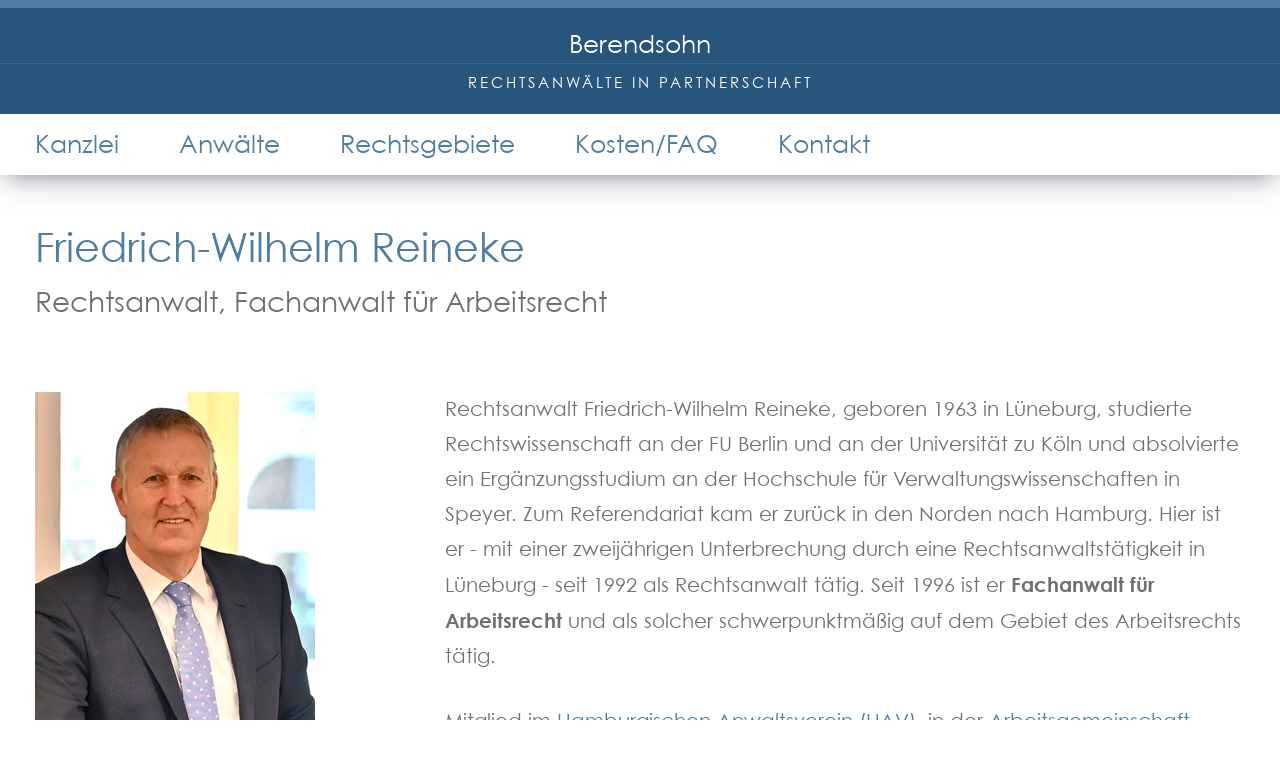

--- FILE ---
content_type: text/html; charset=UTF-8
request_url: https://www.bmrm.de/anwaelte/friedrich-w-reineke/
body_size: 4147
content:
<!DOCTYPE html>
<html lang="de">
<head> 
    <title>Berendsohn – Rechtsanwälte in Partnerschaft</title>
    <meta name="description" content="Wir beraten und vertreten Sie bei allen rechtlichen Problemen. Jetzt informieren und kurzfristig einen Termin mit unseren Fachanwälten vereinbaren!"><meta charset="UTF-8">
	<meta name="viewport" content="width=device-width, initial-scale=1.0">
    <meta name="csrf-param" content="_csrf">
<meta name="csrf-token" content="yJtxTiN6HgFiZDMLrlLHoBjuGL-vslz6kUrRoBQYpPj5qzQBWg96NgYUXWDvOrCVQJ926O3qFZ_OfrCQIyycpw==">
    <link rel="stylesheet" href="https://cdnjs.cloudflare.com/ajax/libs/font-awesome/5.15.4/css/all.min.css"/>    <script src="/js/jquery-3.6.0.min.js"></script>
    <script src="/js/app.min.js"></script>
    <link href="/css/app.min.css" rel="stylesheet">

    <link rel="apple-touch-icon" sizes="57x57" href="/apple-icon-57x57.png">
    <link rel="apple-touch-icon" sizes="114x114" href="/apple-icon-114x114.png">
    <link rel="apple-touch-icon" sizes="72x72" href="/apple-icon-72x72.png">
    <link rel="apple-touch-icon" sizes="144x144" href="/apple-icon-144x144.png">
    <link rel="apple-touch-icon" sizes="60x60" href="/apple-icon-60x60.png">
    <link rel="apple-touch-icon" sizes="120x120" href="/apple-icon-120x120.png">
    <link rel="apple-touch-icon" sizes="76x76" href="/apple-icon-76x76.png">
    <link rel="apple-touch-icon" sizes="152x152" href="/apple-icon-152x152.png">
    <link rel="apple-touch-icon" sizes="180x180" href="/apple-icon-180x180.png">

    <link rel="android-touch-icon" sizes="192x192" href="/android-icon-192x192.png">
    <link rel="android-touch-icon" sizes="144x144" href="/android-icon-144x144.png">
    <link rel="android-touch-icon" sizes="96x96" href="/android-icon-96x96.png">
    <link rel="android-touch-icon" sizes="72x72" href="/android-icon-72x72.png">
    <link rel="android-touch-icon" sizes="48x48" href="/android-icon-48x48.png">
    <link rel="android-touch-icon" sizes="36x36" href="/android-icon-36x36.png">
    
    <link rel="icon" type="image/png" href="/favicon-96x96.png" sizes="96x96">
    <link rel="icon" type="image/png" href="/favicon-16x16.png" sizes="16x16">
    <link rel="icon" type="image/png" href="/favicon-32x32.png" sizes="32x32"><link href="/css/site.css" rel="stylesheet">
<script>app = {
                urls: {
                    base: "/"
                },
                lang: "de"
            };
        </script></head><body class="attorney" data-object="lawyer" data-id="11">
<div id="header">
  <div class="nametag">
    <div class="name"><a href="/">Berendsohn</a></div>
    <div class="desc"><a href="/">Rechtsanwälte in Partnerschaft</a></div>
  </div>
  <div class="menu-desktop">
    <nav class="content-spacer">
        <div class="menu-desktop"><div class="menu-item"><a class="menu-item-link" href="/kanzlei/" >Kanzlei</a></div><div class="menu-item"><a class="menu-item-link" href="/anwaelte/" >Anwälte</a><div class="menu-desktop-sub"><a href="/anwaelte/wolfgang-berendsohn/"  class="menu-item-sub-link">Wolfgang Berendsohn</a><a href="/anwaelte/ernst-mayer/"  class="menu-item-sub-link">Ernst Mayer</a><a href="/anwaelte/friedrich-w-reineke/"  class="menu-item-sub-link">Friedrich-W. Reineke</a><a href="/anwaelte/marc-wenzel/"  class="menu-item-sub-link">Marc Wenzel</a></div></div><div class="menu-item"><a class="menu-item-link" href="/rechtsgebiete/" >Rechtsgebiete</a><div class="menu-desktop-sub"><a href="/rechtsgebiete/arbeitsrecht/"  class="menu-item-sub-link">Arbeitsrecht</a><a href="/rechtsgebiete/erbrecht/"  class="menu-item-sub-link">Erbrecht</a><a href="/rechtsgebiete/familienrecht/"  class="menu-item-sub-link">Familienrecht</a><a href="/rechtsgebiete/inkassorecht/"  class="menu-item-sub-link">Inkassorecht</a><a href="/rechtsgebiete/staatsangehoerigkeitsrecht/"  class="menu-item-sub-link">Staatsangehörigkeitsrecht</a></div></div><div class="menu-item"><a class="menu-item-link" href="/kosten_faq/" >Kosten/FAQ</a><div class="menu-desktop-sub"><a href="/kosten_faq/kosten/"  class="menu-item-sub-link">Kosten</a><a href="/kosten_faq/faq/"  class="menu-item-sub-link">FAQ</a></div></div><div class="menu-item"><a class="menu-item-link" href="/kontakt/" >Kontakt</a></div></div>    
    </nav>
  </div>
</div>
<div class="burger">
  <div class="icon">
      <div></div>
    </div>
</div><div class="menu-mobile">
    <nav class="content-spacer">
        <div class="menu-mobile"><div class="menu-item"><a class="menu-item-link" href="/kanzlei/" >Kanzlei</a></div><div class="menu-item"><a class="menu-item-link" href="/anwaelte/" >Anwälte</a><div class="menu-mobile-sub"><a href="/anwaelte/wolfgang-berendsohn/"  class="menu-item-sub-link">Wolfgang Berendsohn</a><a href="/anwaelte/ernst-mayer/"  class="menu-item-sub-link">Ernst Mayer</a><a href="/anwaelte/friedrich-w-reineke/"  class="menu-item-sub-link">Friedrich-W. Reineke</a><a href="/anwaelte/marc-wenzel/"  class="menu-item-sub-link">Marc Wenzel</a></div></div><div class="menu-item"><a class="menu-item-link" href="/rechtsgebiete/" >Rechtsgebiete</a><div class="menu-mobile-sub"><a href="/rechtsgebiete/arbeitsrecht/"  class="menu-item-sub-link">Arbeitsrecht</a><a href="/rechtsgebiete/erbrecht/"  class="menu-item-sub-link">Erbrecht</a><a href="/rechtsgebiete/familienrecht/"  class="menu-item-sub-link">Familienrecht</a><a href="/rechtsgebiete/inkassorecht/"  class="menu-item-sub-link">Inkassorecht</a><a href="/rechtsgebiete/staatsangehoerigkeitsrecht/"  class="menu-item-sub-link">Staatsangehörigkeitsrecht</a></div></div><div class="menu-item"><a class="menu-item-link" href="/kosten_faq/" >Kosten/FAQ</a><div class="menu-mobile-sub"><a href="/kosten_faq/kosten/"  class="menu-item-sub-link">Kosten</a><a href="/kosten_faq/faq/"  class="menu-item-sub-link">FAQ</a></div></div><div class="menu-item"><a class="menu-item-link" href="/kontakt/" >Kontakt</a></div><div class="links-intern"><a href="/fachanwalt-familienrecht-hamburg-altona/" >Fachanwalt Familienrecht Hamburg Altona</a><a href="/impressum/" >Impressum</a><a href="/datenschutz/" >Datenschutz</a><a href="/neuer-partner-gesucht/" >neuer Partner gesucht</a><a href="/">Home</a></div></div>
    </nav>
</div>
<div class="content"><div class="content-spacer"><div class="content-block merge-below">
    <h1>Friedrich-Wilhelm Reineke</h1>
    <div class="subheadline">Rechtsanwalt, Fachanwalt für Arbeitsrecht</div>

    <div class="attorney-profile">
        <div class="left"><img class="profile-img" src="/f/c7147bda66.jpg" /><div class="contact-ribbon">
                    <svg viewBox="0 0 36.12 36.12">
                        <path d="M34.12,25.09c-2.43,0-4.85-0.38-7.17-1.14c-0.72-0.23-1.51-0.04-2.05,0.48
                            l-4.41,4.41c-5.7-2.9-10.33-7.53-13.23-13.23l4.41-4.43c0.54-0.52,0.74-1.3,0.5-2.01c-0.76-2.31-1.15-4.73-1.14-7.16
                            c0-1.11-0.9-2-2.01-2.01H2.01C0.9,0,0,0.9,0,2.01c0,18.84,15.27,34.12,34.11,34.12c0,0,0,0,0.01,0c1.11,0,2-0.9,2.01-2.01v-7.02
                            C36.12,25.99,35.23,25.09,34.12,25.09z M32.11,18.06h4.01C36.12,8.09,28.04,0,18.06,0v4.01c7.75-0.01,14.04,6.27,14.05,14.03
                            C32.11,18.05,32.11,18.05,32.11,18.06L32.11,18.06z M24.08,18.06h4.02c0-5.54-4.5-10.03-10.04-10.03v4.01c3.32,0,6.02,2.68,6.02,6
                            C24.08,18.05,24.08,18.06,24.08,18.06L24.08,18.06z"/>
                    </svg>
                <div class="data">
                    <div class="contact-type">Zentrale</div>
                    <a href="tel:+49.40.3984740">040 39 84 74-0</a><div class="contact-type">Sekr. Reineke</div>
                        <a href="#">040 / 39 84 74 - 54</a></div>
            </div><div class="contact-ribbon">
                <svg viewBox="10 10 20 20">
                        <g>
                            <path d="M28.636 27.968H11.363c-.658 0-1.355-.483-1.355-1.377V12.398c0-.667.475-1.377 1.355-1.377h17.273c.657 0 1.354.483 1.354 1.377v14.195c0 .667-.474 1.376-1.354 1.376zm0-1.403c.022 0 .03-.002.03-.002l-.05-12.88-8.62 9.09-8.63-9.018.02 12.836 17.25-.025zm-.718-14.167l-15.904.025 7.977 8.334 7.928-8.36z" />
                        </g>
                </svg>
                <div class="data">
                    <a href="mailto:reineke@bmrm.de">reineke@bmrm.de</a>
                </div>
            </div></div>
        <div class="right"><p>Rechtsanwalt Friedrich-Wilhelm Reineke, geboren 1963 in L&uuml;neburg, studierte Rechtswissenschaft an der FU Berlin und an der Universit&auml;t zu K&ouml;ln und absolvierte ein Erg&auml;nzungsstudium an der Hochschule f&uuml;r Verwaltungswissenschaften in Speyer. Zum Referendariat kam er zur&uuml;ck in den Norden nach Hamburg. Hier ist er - mit einer zweij&auml;hrigen Unterbrechung durch eine Rechtsanwaltst&auml;tigkeit in L&uuml;neburg - seit 1992 als Rechtsanwalt t&auml;tig. Seit 1996 ist er <strong>Fachanwalt f&uuml;r Arbeitsrecht </strong>und als solcher schwerpunktm&auml;&szlig;ig auf dem Gebiet des Arbeitsrechts t&auml;tig.
<p>Mitglied im <a title="HAV" href="https://www.hav.de/de/" target="_blank" rel="noopener">Hamburgischen Anwaltsverein (HAV</a>), in der <a title="Arbeitsgemeinschaft Arbeitsrecht DAV" href="https://ag-arbeitsrecht.de/de/" target="_blank" rel="noopener">Arbeitsgemeinschaft Arbeitsrecht des DAV</a>; im <a title="HfA" href="http://www.hva-ev.de/" target="_blank" rel="noopener">Hamburger Verein f&uuml;r Arbeitsrecht</a>, im <a title="Arbeitsgerichtsverband" href="https://www.arbeitsgerichtsverband.de/" target="_blank" rel="noopener">Deutschen Arbeitsgerichtsverband e.V.</a> und im <a title="DASV" href="https://www.mittelstands-anwaelte.de/" target="_blank" rel="noopener">DASV &ndash; Die Deutsche Anwalts- und Steuerberatervereinigung f&uuml;r die mittelst&auml;ndische Wirtschaft e.V.</a></p></p>
            <h2>Fachbereich</h2>
            <div title="legal-fields-list" class="legal-fields-list"><a href="/rechtsgebiete/arbeitsrecht/" class="legal-field"><img class="legal-field-img" src="/f/c954f3c866.svg" /><div class="name">Arbeitsrecht</div>
    <div class="link button">mehr erfahren</div>
</a></div>
            <p>Weitere Informationen zu Rechtsanwalt Reineke finden Sie unter<br /><a href="http://www.reineke-ra.de">www.reineke-ra.de</a>.</p>
        </div>
    </div>
</div></div></div>    <div title="footer" id="footer">
  <div class="content-spacer">
    <div class="footer-container">
      <div class="left">
        <strong>Berendsohn Rechtsanwälte in Partnerschaft</strong>
        Friedensallee 23<br />
        22765 Hamburg<br />
        Tel.: <a href="tel:+49403984740" style="text-decoration:none;color:#ffffff;">040 39 84 74-0</a><span class="fax"><span class="separator">| </span>Fax: <a href="fax:+494039847421" style="text-decoration:none;color:#ffffff;">040 39 84 74-21</a></span><br />
        E-Mail: <a href="mailto:info@bmrm.de" style="text-decoration:none;color:#ffffff;">info@bmrm.de</a>
      </div>
      <div class="right"><div class="links-intern"><a href="/fachanwalt-familienrecht-hamburg-altona/" >Fachanwalt Familienrecht Hamburg Altona</a><a href="/impressum/" >Impressum</a><a href="/datenschutz/" >Datenschutz</a><a href="/neuer-partner-gesucht/" >neuer Partner gesucht</a><a href="/">Home</a></div><div class="links-extern">
		<!--
          <a title="Facebook" href="#"><svg viewBox="0 0 500 500">
            <path d="M398.006 28h-296.01C61.144 28 28 61.136 28 102.009v295.983C28 438.857 61.116 472 101.996 472H250V277.75h-55.5v-55.5H250v-41.625c0-38.292 31.084-69.375 69.376-69.375h69.374v55.5h-69.374c-7.655 0-13.874 6.219-13.874 13.875v41.625h76.311l-13.874 55.5h-62.437V472h92.504C438.858 472 472 438.857 472 397.992V102.009C472 61.136 438.884 28 398.006 28z"/>
          </svg></a>
          <a title="Twitter" href="#"><svg viewBox="0 0 500 500">
            <path d="M485 104.217c-17.289 7.664-35.885 12.852-55.371 15.181 19.891-11.94 35.176-30.842 42.395-53.339-18.666 11.044-39.292 19.09-61.269 23.395-17.552-18.728-42.615-30.418-70.322-30.418-53.282 0-96.441 43.179-96.441 96.421 0 7.566.855 14.924 2.505 21.976-80.137-4.042-151.203-42.45-198.756-100.755-8.304 14.242-13.074 30.779-13.074 48.464 0 33.457 17.039 62.964 42.922 80.267-15.808-.494-30.676-4.847-43.687-12.046v1.211c0 46.705 33.221 85.691 77.325 94.536a96.558 96.558 0 0 1-25.403 3.381 94.9 94.9 0 0 1-18.123-1.726c12.26 38.291 47.88 66.179 90.079 66.971-33.02 25.855-74.613 41.269-119.782 41.269A196.1 196.1 0 0 1 15 397.654c42.65 27.344 93.34 43.311 147.799 43.311 177.355 0 274.369-146.93 274.369-274.353 0-4.193-.097-8.353-.307-12.491 18.847-13.575 35.219-30.55 48.139-49.89v-.014z"/>
          </svg></a>
		  -->
        </div>
      </div>
    </div>
    <div class="copyright">
      © 2026 Berendsohn Rechtsanwälte in Partnerschaft
    </div>
  </div>
</div><script src="/assets/9334f00/yii.js"></script><style>
li{
    line-height:24px;
    font-size:20px;
    color: #707070;
}
</style></body>
</html>

--- FILE ---
content_type: text/html; charset=UTF-8
request_url: https://www.bmrm.de/css/site.css
body_size: 5947
content:
<!DOCTYPE html>
<html lang="de">
<head> 
    <title>Fachanwälte Familienrecht &amp; Arbeitsrecht in Hamburg Altona</title>
    <meta name="description" content="Wir beraten und vertreten Sie bei allen rechtlichen Problemen im Arbeits- und Familienrecht. Jetzt informieren und kurzfristig einen Termin mit unseren Fachanwälten vereinbaren!"><meta charset="UTF-8">
	<meta name="viewport" content="width=device-width, initial-scale=1.0">
    <meta name="csrf-param" content="_csrf">
<meta name="csrf-token" content="oCyNW1DF4SRFjdptKjId-IsmbH7HAhDmt57cZNFEJTiRHMgUKbCFEyH9tAZrWmrN01cCKYVaWYPoqr1U5nAdZw==">
    <link rel="stylesheet" href="https://cdnjs.cloudflare.com/ajax/libs/font-awesome/5.15.4/css/all.min.css"/>    <script src="/js/jquery-3.6.0.min.js"></script>
    <script src="/js/app.min.js"></script>
    <link href="/css/app.min.css" rel="stylesheet">

    <link rel="apple-touch-icon" sizes="57x57" href="/apple-icon-57x57.png">
    <link rel="apple-touch-icon" sizes="114x114" href="/apple-icon-114x114.png">
    <link rel="apple-touch-icon" sizes="72x72" href="/apple-icon-72x72.png">
    <link rel="apple-touch-icon" sizes="144x144" href="/apple-icon-144x144.png">
    <link rel="apple-touch-icon" sizes="60x60" href="/apple-icon-60x60.png">
    <link rel="apple-touch-icon" sizes="120x120" href="/apple-icon-120x120.png">
    <link rel="apple-touch-icon" sizes="76x76" href="/apple-icon-76x76.png">
    <link rel="apple-touch-icon" sizes="152x152" href="/apple-icon-152x152.png">
    <link rel="apple-touch-icon" sizes="180x180" href="/apple-icon-180x180.png">

    <link rel="android-touch-icon" sizes="192x192" href="/android-icon-192x192.png">
    <link rel="android-touch-icon" sizes="144x144" href="/android-icon-144x144.png">
    <link rel="android-touch-icon" sizes="96x96" href="/android-icon-96x96.png">
    <link rel="android-touch-icon" sizes="72x72" href="/android-icon-72x72.png">
    <link rel="android-touch-icon" sizes="48x48" href="/android-icon-48x48.png">
    <link rel="android-touch-icon" sizes="36x36" href="/android-icon-36x36.png">
    
    <link rel="icon" type="image/png" href="/favicon-96x96.png" sizes="96x96">
    <link rel="icon" type="image/png" href="/favicon-16x16.png" sizes="16x16">
    <link rel="icon" type="image/png" href="/favicon-32x32.png" sizes="32x32"><link href="/css/site.css" rel="stylesheet">
<script>app = {
                urls: {
                    base: "/"
                },
                lang: "de"
            };
        </script></head><body class="landing" data-object="home" data-id="1">
<div id="header">
  <div class="nametag">
    <div class="name"><a href="/">Berendsohn</a></div>
    <div class="desc"><a href="/">Rechtsanwälte in Partnerschaft</a></div>
  </div>
  <div class="menu-desktop">
    <nav class="content-spacer">
        <div class="menu-desktop"><div class="menu-item"><a class="menu-item-link" href="/kanzlei/" >Kanzlei</a></div><div class="menu-item"><a class="menu-item-link" href="/anwaelte/" >Anwälte</a><div class="menu-desktop-sub"><a href="/anwaelte/wolfgang-berendsohn/"  class="menu-item-sub-link">Wolfgang Berendsohn</a><a href="/anwaelte/ernst-mayer/"  class="menu-item-sub-link">Ernst Mayer</a><a href="/anwaelte/friedrich-w-reineke/"  class="menu-item-sub-link">Friedrich-W. Reineke</a><a href="/anwaelte/marc-wenzel/"  class="menu-item-sub-link">Marc Wenzel</a></div></div><div class="menu-item"><a class="menu-item-link" href="/rechtsgebiete/" >Rechtsgebiete</a><div class="menu-desktop-sub"><a href="/rechtsgebiete/arbeitsrecht/"  class="menu-item-sub-link">Arbeitsrecht</a><a href="/rechtsgebiete/erbrecht/"  class="menu-item-sub-link">Erbrecht</a><a href="/rechtsgebiete/familienrecht/"  class="menu-item-sub-link">Familienrecht</a><a href="/rechtsgebiete/inkassorecht/"  class="menu-item-sub-link">Inkassorecht</a><a href="/rechtsgebiete/staatsangehoerigkeitsrecht/"  class="menu-item-sub-link">Staatsangehörigkeitsrecht</a></div></div><div class="menu-item"><a class="menu-item-link" href="/kosten_faq/" >Kosten/FAQ</a><div class="menu-desktop-sub"><a href="/kosten_faq/kosten/"  class="menu-item-sub-link">Kosten</a><a href="/kosten_faq/faq/"  class="menu-item-sub-link">FAQ</a></div></div><div class="menu-item"><a class="menu-item-link" href="/kontakt/" >Kontakt</a></div></div>    
    </nav>
  </div>
</div>
<div class="burger">
  <div class="icon">
      <div></div>
    </div>
</div><div class="menu-mobile">
    <nav class="content-spacer">
        <div class="menu-mobile"><div class="menu-item"><a class="menu-item-link" href="/kanzlei/" >Kanzlei</a></div><div class="menu-item"><a class="menu-item-link" href="/anwaelte/" >Anwälte</a><div class="menu-mobile-sub"><a href="/anwaelte/wolfgang-berendsohn/"  class="menu-item-sub-link">Wolfgang Berendsohn</a><a href="/anwaelte/ernst-mayer/"  class="menu-item-sub-link">Ernst Mayer</a><a href="/anwaelte/friedrich-w-reineke/"  class="menu-item-sub-link">Friedrich-W. Reineke</a><a href="/anwaelte/marc-wenzel/"  class="menu-item-sub-link">Marc Wenzel</a></div></div><div class="menu-item"><a class="menu-item-link" href="/rechtsgebiete/" >Rechtsgebiete</a><div class="menu-mobile-sub"><a href="/rechtsgebiete/arbeitsrecht/"  class="menu-item-sub-link">Arbeitsrecht</a><a href="/rechtsgebiete/erbrecht/"  class="menu-item-sub-link">Erbrecht</a><a href="/rechtsgebiete/familienrecht/"  class="menu-item-sub-link">Familienrecht</a><a href="/rechtsgebiete/inkassorecht/"  class="menu-item-sub-link">Inkassorecht</a><a href="/rechtsgebiete/staatsangehoerigkeitsrecht/"  class="menu-item-sub-link">Staatsangehörigkeitsrecht</a></div></div><div class="menu-item"><a class="menu-item-link" href="/kosten_faq/" >Kosten/FAQ</a><div class="menu-mobile-sub"><a href="/kosten_faq/kosten/"  class="menu-item-sub-link">Kosten</a><a href="/kosten_faq/faq/"  class="menu-item-sub-link">FAQ</a></div></div><div class="menu-item"><a class="menu-item-link" href="/kontakt/" >Kontakt</a></div><div class="links-intern"><a href="/fachanwalt-familienrecht-hamburg-altona/" >Fachanwalt Familienrecht Hamburg Altona</a><a href="/impressum/" >Impressum</a><a href="/datenschutz/" >Datenschutz</a><a href="/neuer-partner-gesucht/" >neuer Partner gesucht</a><a href="/">Home</a></div></div>
    </nav>
</div>
<div title="top-image" class="top-image" style="background-image: url('/f/e8409bf274.jpg');"></div><div class="content"><div class="content-spacer"><div class="content-block">
    <div class="welcome">
        <div class="left">
            <h1>Wir übernehmen gerne </h1>
            <div class="subheadline">Ihre (fach-)anwaltliche Beratung/Vertretung in allen Themen des täglichen Lebens, insbesondere im Arbeits- und Familienrecht.</div><img class="welcome-image" src="/f/b26a45f7b4.jpg" /></div>
        <div class="right">
            <p>Unsere Partnergesellschaft besteht - nach dem altersbedingten Ausscheiden von Herrn Mayer zum 31.12.2025 - aktuell aus drei Rechtsanwälten, mit zwei Fachanwaltschaften für Arbeitsrecht und einer Fachanwaltschaft für Familienrecht.</p>
            <div class="more-info"><p>Wir beraten und vertreten in “unserem“ Stadtteil (Altona / Ottensen), in Hamburg und Umgebung Verbraucher, Arbeitnehmer und Arbeitgeber sowie auch Unternehmen bundesweit. <br />
<br />
Privatmandanten betreuen wir vor allem in den rechtlichen Grundthemen Familie/Erbe und Arbeitsrecht.<br />
<br />
Zu unseren Mandanten zählen Handwerksbetriebe und mittelständische Unternehmen, die wir in allen arbeitsrechtlichen Fragen außergerichtlich und gerichtlich vertreten. <br />
<br />
Alle Partner der Gesellschaft sind bei der Hanseatischen Rechtsanwaltskammer zugelassen. Sollten Sie Fragen haben, zögern Sie nicht, Kontakt zu uns aufzunehmen. <br />
</p></div>
            <div class="expander">
                <span class="read-more">mehr lesen &hellip;</span>
                <svg viewBox="0 0 29.26 24.76">
                    <path d="M0.33,9.33c0.44-0.44,1.15-0.44,1.59,0c0,0,0,0,0,0l12.71,12.7l12.7-12.71
                             c0.44-0.44,1.15-0.44,1.6,0c0.44,0.44,0.44,1.15,0,1.6l-13.5,13.5c-0.44,0.44-1.15,0.44-1.59,0c0,0,0,0,0,0L0.33,10.93
                             C-0.11,10.49-0.11,9.77,0.33,9.33C0.33,9.33,0.33,9.33,0.33,9.33L0.33,9.33z"/>
                    <path d="M0.33,0.33c0.44-0.44,1.15-0.44,1.59,0c0,0,0,0,0,0l12.71,12.71l12.7-12.71
                             c0.44-0.44,1.15-0.44,1.6,0c0.44,0.44,0.44,1.15,0,1.6l-13.5,13.5c-0.44,0.44-1.15,0.44-1.59,0c0,0,0,0,0,0L0.33,1.93
                             C-0.11,1.49-0.11,0.77,0.33,0.33C0.33,0.33,0.33,0.33,0.33,0.33L0.33,0.33z"/>
                </svg>
            </div>
        </div>
    </div>
</div><div title="attorney-list" class="content-block">
    <h1>Unsere Anwälte</h1>
    <div title="attorney-list" class="attorney-list"><a href="/anwaelte/wolfgang-berendsohn/" class="attorney"><img class="attorney-img" src="/f/cfba58d3a2.jpg" /><div class="name">Wolfgang Berendsohn</div>
    <div class="role">Rechtsanwalt</div>
    <div class="link button">Zum Anwalt</div>
</a><a href="/anwaelte/ernst-mayer/" class="attorney"><img class="attorney-img" src="/f/a2b729faf6.jpg" /><div class="name">Ernst Mayer</div>
    <div class="role">Rechtsanwalt, Fachanwalt für Familienrecht (bis 31.12.2025)</div>
    <div class="link button">Zum Anwalt</div>
</a><a href="/anwaelte/friedrich-w-reineke/" class="attorney"><img class="attorney-img" src="/f/c7147bda66.jpg" /><div class="name">Friedrich-Wilhelm Reineke</div>
    <div class="role">Rechtsanwalt, Fachanwalt für Arbeitsrecht</div>
    <div class="link button">Zum Anwalt</div>
</a><a href="/anwaelte/marc-wenzel/" class="attorney"><img class="attorney-img" src="/f/7d2d78e450.jpg" /><div class="name">Marc Wenzel</div>
    <div class="role">Rechtsanwalt, Fachanwalt für Arbeitsrecht, Fachanwalt für Familienrecht</div>
    <div class="link button">Zum Anwalt</div>
</a></div>
</div>
<div title="legal-fields-list" class="content-block">
    <h1>Unsere Rechtsgebiete</h1>
    <div class="legal-scraper" style="background-image: url('/images/legal-fields.jpg'); ?>"></div>
    <div title="legal-fields-list" class="legal-fields-list"><a href="/rechtsgebiete/arbeitsrecht/" class="legal-field"><img class="legal-field-img" src="/f/c954f3c866.svg" /><div class="name">Arbeitsrecht</div>
    <div class="link button">mehr erfahren</div>
</a><a href="/rechtsgebiete/erbrecht/" class="legal-field"><img class="legal-field-img" src="/f/17f886bad1.svg" /><div class="name">Erbrecht</div>
    <div class="link button">mehr erfahren</div>
</a><a href="/rechtsgebiete/familienrecht/" class="legal-field"><img class="legal-field-img" src="/f/bd396f80f1.svg" /><div class="name">Familienrecht</div>
    <div class="link button">mehr erfahren</div>
</a><a href="/rechtsgebiete/inkassorecht/" class="legal-field"><img class="legal-field-img" src="/f/bb2460315b.svg" /><div class="name">Inkassorecht</div>
    <div class="link button">mehr erfahren</div>
</a><a href="/rechtsgebiete/staatsangehoerigkeitsrecht/" class="legal-field"><img class="legal-field-img" src="/f/0e190e7e84.svg" /><div class="name">Staatsangehö&shy;rigkeitsrecht</div>
    <div class="link button">mehr erfahren</div>
</a></div>
</div>
<div class="content-block">
    <h1>Werden Sie Partner/in in unserer Hamburger Kanzlei!</h1>
    <div class="button-ribbon"><a href="https://bmrm.de/neuer-partner-gesucht/" class="button">Mehr erfahren!</a></div>
</div>
<div class="content-block">
    <h1>Aktuelles</h1>
    <div title="news-overview" class="news-overview"><div class="news">
    <div class="title">Neue Düsseldorfer Tabelle 2026</div>
    <div class="preview">Zum 1. Januar 2026 wird die&nbsp;D&uuml;sseldorfer Tabelle&nbsp;aktualisiert. Sie ist ein allgemein anerkanntes Hilfsmittel f&uuml;r die Ermittlung de …</div>
    <div class="button-ribbon">
        <a href="/aktuelles/15" class="button">mehr lesen</a>
    </div>
</div><div class="news">
    <div class="title">BAG: Anspruch auf Entgeltdifferenz wegen Geschlechterdiskriminierung - Paarvergleich</div>
    <div class="preview">



Laut Pressemitteilung vom 23.10.2025 (Nr.&nbsp;38/25) hat das BAG mit Urteil vom selben Tag (Az.: 8 AZR 300/24) entschieden, dass es bei einem …</div>
    <div class="button-ribbon">
        <a href="/aktuelles/52" class="button">mehr lesen</a>
    </div>
</div><div class="news">
    <div class="title">OLG Hamburg: Vertretung des Kindes beim streitigen Wechselmodell</div>
    <div class="preview">Ist der Kindesunterhalt tituliert und &auml;ndern sich danach die Betreuungsverh&auml;ltnisse, so dass streitig ist, ob der bisher allein barunterhalt …</div>
    <div class="button-ribbon">
        <a href="/aktuelles/45" class="button">mehr lesen</a>
    </div>
</div><div class="news">
    <div class="title">OLG Braunschweig: Neues zum Kindergeld</div>
    <div class="preview">Anspruch des vollj&auml;hrigen Kindes auf Kindergeld bei fehlender Bed&uuml;rftigkeitDem vollj&auml;hrigen Kind steht kein unterhaltsrechtlicher Anspr …</div>
    <div class="button-ribbon">
        <a href="/aktuelles/41" class="button">mehr lesen</a>
    </div>
</div><div class="news">
    <div class="title">Auch an der neuen Kanzleianschrift in der Friedensallee 23 gibt es Parkplätze für Sie</div>
    <div class="preview">Wir k&ouml;nnen Ihnen bei Bedarf f&uuml;r Ihren Besuch direkt bei unserem B&uuml;ro einen Parkplatz zur Verf&uuml;gung stellen. Bitte weisen Sie darau …</div>
    <div class="button-ribbon">
        <a href="/aktuelles/4" class="button">mehr lesen</a>
    </div>
</div><div class="news">
    <div class="title">OLG Frankfurt a. M.: Neues zum Ehegattenunterhalt</div>
    <div class="preview">Bei der Berechnung von Ehegattenunterhalt ist der Naturalunterhalt, den ein betreuender Elternteil aus eigenen Eink&uuml;nften f&uuml;r die gemeinsame …</div>
    <div class="button-ribbon">
        <a href="/aktuelles/37" class="button">mehr lesen</a>
    </div>
</div><div class="news">
    <div class="title">OLG Bremen: Verfahrenskostenvorschuss bei Antrag auf Quotenunterhalt</div>
    <div class="preview">1)Ein der Bewilligung von Verfahrenskostenhilfe entgegenstehender Anspruch auf Verfahrenskostenvorschuss gegen den Antragsgegner kommt, sofern der ang …</div>
    <div class="button-ribbon">
        <a href="/aktuelles/30" class="button">mehr lesen</a>
    </div>
</div><div class="news">
    <div class="title">Verstärkung der Partnerschaft durch einen neuen Partner - Rechtsanwalt Marc Wenzel</div>
    <div class="preview">Seit dem 01.01.2022 verst&auml;rkt der Kollege Rechtsanwalt Marc Wenzel (Fachanwalt f&uuml;r Arbeitsrecht und Fachanwalt f&uuml;r Familienrecht) unser …</div>
    <div class="button-ribbon">
        <a href="/aktuelles/13" class="button">mehr lesen</a>
    </div>
</div><div class="subheadline">Weitere aktuelle Meldungen zum Thema:</div>
        <div class="button-ribbon"><a href="/aktuelles-rechtsgebiet/?rechtsgebiet=arbeitsrecht" class="button">Arbeitsrecht</a><a href="/aktuelles-rechtsgebiet/?rechtsgebiet=familienrecht" class="button">Familienrecht</a></div>
    </div>
</div>
<div class="content-block">
    <div title="contact-field" class="contact-field">
        <p>Sollten Sie Fragen haben, zögern Sie nicht, Kontakt zu uns aufzunehmen.</p>
        <div class="panel">
            <div class="phone">
            <svg viewBox="0 0 36.12 36.12">
                <path d="M34.12,25.09c-2.43,0-4.85-0.38-7.17-1.14c-0.72-0.23-1.51-0.04-2.05,0.48
                    l-4.41,4.41c-5.7-2.9-10.33-7.53-13.23-13.23l4.41-4.43c0.54-0.52,0.74-1.3,0.5-2.01c-0.76-2.31-1.15-4.73-1.14-7.16
                    c0-1.11-0.9-2-2.01-2.01H2.01C0.9,0,0,0.9,0,2.01c0,18.84,15.27,34.12,34.11,34.12c0,0,0,0,0.01,0c1.11,0,2-0.9,2.01-2.01v-7.02
                    C36.12,25.99,35.23,25.09,34.12,25.09z M32.11,18.06h4.01C36.12,8.09,28.04,0,18.06,0v4.01c7.75-0.01,14.04,6.27,14.05,14.03
                    C32.11,18.05,32.11,18.05,32.11,18.06L32.11,18.06z M24.08,18.06h4.02c0-5.54-4.5-10.03-10.04-10.03v4.01c3.32,0,6.02,2.68,6.02,6
                    C24.08,18.05,24.08,18.06,24.08,18.06L24.08,18.06z"/>
            </svg>
            <a href="tel:+49403984740">040 39 84 74-0</a>
        </div>
        <div class="mail">
            <svg viewBox="10 10 20 20">
                <g>
                    <path d="M28.636 27.968H11.363c-.658 0-1.355-.483-1.355-1.377V12.398c0-.667.475-1.377 1.355-1.377h17.273c.657 0 1.354.483 1.354 1.377v14.195c0 .667-.474 1.376-1.354 1.376zm0-1.403c.022 0 .03-.002.03-.002l-.05-12.88-8.62 9.09-8.63-9.018.02 12.836 17.25-.025zm-.718-14.167l-15.904.025 7.977 8.334 7.928-8.36z" />
                </g>
            </svg>
            <a href="mailto:info@bmrm.de">info@bmrm.de</a>
        </div>
        </div>
    </div>
</div></div></div>    <div title="footer" id="footer">
  <div class="content-spacer">
    <div class="footer-container">
      <div class="left">
        <strong>Berendsohn Rechtsanwälte in Partnerschaft</strong>
        Friedensallee 23<br />
        22765 Hamburg<br />
        Tel.: <a href="tel:+49403984740" style="text-decoration:none;color:#ffffff;">040 39 84 74-0</a><span class="fax"><span class="separator">| </span>Fax: <a href="fax:+494039847421" style="text-decoration:none;color:#ffffff;">040 39 84 74-21</a></span><br />
        E-Mail: <a href="mailto:info@bmrm.de" style="text-decoration:none;color:#ffffff;">info@bmrm.de</a>
      </div>
      <div class="right"><div class="links-intern"><a href="/fachanwalt-familienrecht-hamburg-altona/" >Fachanwalt Familienrecht Hamburg Altona</a><a href="/impressum/" >Impressum</a><a href="/datenschutz/" >Datenschutz</a><a href="/neuer-partner-gesucht/" >neuer Partner gesucht</a><a href="/">Home</a></div><div class="links-extern">
		<!--
          <a title="Facebook" href="#"><svg viewBox="0 0 500 500">
            <path d="M398.006 28h-296.01C61.144 28 28 61.136 28 102.009v295.983C28 438.857 61.116 472 101.996 472H250V277.75h-55.5v-55.5H250v-41.625c0-38.292 31.084-69.375 69.376-69.375h69.374v55.5h-69.374c-7.655 0-13.874 6.219-13.874 13.875v41.625h76.311l-13.874 55.5h-62.437V472h92.504C438.858 472 472 438.857 472 397.992V102.009C472 61.136 438.884 28 398.006 28z"/>
          </svg></a>
          <a title="Twitter" href="#"><svg viewBox="0 0 500 500">
            <path d="M485 104.217c-17.289 7.664-35.885 12.852-55.371 15.181 19.891-11.94 35.176-30.842 42.395-53.339-18.666 11.044-39.292 19.09-61.269 23.395-17.552-18.728-42.615-30.418-70.322-30.418-53.282 0-96.441 43.179-96.441 96.421 0 7.566.855 14.924 2.505 21.976-80.137-4.042-151.203-42.45-198.756-100.755-8.304 14.242-13.074 30.779-13.074 48.464 0 33.457 17.039 62.964 42.922 80.267-15.808-.494-30.676-4.847-43.687-12.046v1.211c0 46.705 33.221 85.691 77.325 94.536a96.558 96.558 0 0 1-25.403 3.381 94.9 94.9 0 0 1-18.123-1.726c12.26 38.291 47.88 66.179 90.079 66.971-33.02 25.855-74.613 41.269-119.782 41.269A196.1 196.1 0 0 1 15 397.654c42.65 27.344 93.34 43.311 147.799 43.311 177.355 0 274.369-146.93 274.369-274.353 0-4.193-.097-8.353-.307-12.491 18.847-13.575 35.219-30.55 48.139-49.89v-.014z"/>
          </svg></a>
		  -->
        </div>
      </div>
    </div>
    <div class="copyright">
      © 2026 Berendsohn Rechtsanwälte in Partnerschaft
    </div>
  </div>
</div><script src="/assets/9334f00/yii.js"></script><style>
li{
    line-height:24px;
    font-size:20px;
    color: #707070;
}
</style></body>
</html>

--- FILE ---
content_type: text/css
request_url: https://www.bmrm.de/css/app.min.css
body_size: 23330
content:
abbr,address,article,aside,audio,b,blockquote,body,canvas,caption,cite,code,dd,del,details,dfn,div,dl,dt,em,fieldset,figcaption,figure,footer,form,h1,h2,h3,h4,h5,h6,header,hgroup,html,i,iframe,img,ins,kbd,label,legend,li,mark,menu,nav,object,ol,p,pre,q,samp,section,small,span,strong,sub,summary,sup,table,tbody,td,tfoot,th,thead,time,tr,ul,var,video{margin:0;padding:0;border:0;outline:0;font-size:100%;vertical-align:baseline;background:0 0}body{line-height:1}article,aside,details,figcaption,figure,footer,header,hgroup,menu,nav,section{display:block}nav ul{list-style:none}blockquote,q{quotes:none}blockquote:after,blockquote:before,q:after,q:before{content:"";content:none}a{margin:0;padding:0;font-size:100%;vertical-align:baseline;background:0 0;text-decoration:none}ins{background-color:#ff9;color:#000;text-decoration:none}mark{background-color:#ff9;color:#000;font-style:italic;font-weight:700}del{text-decoration:line-through}abbr[title],dfn[title]{border-bottom:1px dotted;cursor:help}table{border-collapse:collapse;border-spacing:0}hr{display:block;height:1px;border:0;border-top:1px solid #ccc;margin:1em 0;padding:0}input,select{vertical-align:middle}*{box-sizing:border-box}@font-face{font-family:"Century Gothic";font-style:italic;font-weight:400;src:url(../fonts/5206844/85b3851b-b6b4-4524-9d23-de47e8d72aee.woff2) format("woff2"),url(../fonts/5206844/fd7bc16b-d289-475c-b83a-233e3c898b7d.woff) format("woff")}@font-face{font-family:"Century Gothic";font-style:normal;font-weight:700;src:url(../fonts/5219390/9582dc06-7a4d-4a55-8dfc-aa69cd8b8436.woff2) format("woff2"),url(../fonts/5219390/656df9bb-f6e1-46a8-8a37-1c73ff3bbdf9.woff) format("woff")}@font-face{font-family:"Century Gothic";font-style:normal;font-weight:400;src:url(../fonts/5321689/d722f0d1-f586-442f-83de-f80218687a92.woff2) format("woff2"),url(../fonts/5321689/d5622205-b4e1-48e5-98a6-4ffe2ad76689.woff) format("woff")}.kbpreview1234{font-size:18px;line-height:32px;position:fixed;top:50%;transform:translateY(-50%);left:0;background:rgba(0,0,0,.6);padding:10px 30px 10px 20px;z-index:1000000;width:auto;opacity:.25;box-shadow:0 3px 6px 0 rgba(0,0,0,.15)}@media (max-width:780px){.kbpreview1234{font-size:14px;line-height:24px}}.kbpreview1234:hover{background:rgba(0,0,0,.8);opacity:1}.kbpreview1234:hover>a{color:#fff}.kbpreview1234 .kblinks1234>a{display:block;text-decoration:none;color:#ccc}.kbpreview1234 .kblinks1234>a:hover{text-decoration:underline}.kbpreview1234 .kblinks1234>a.disabled{color:#666;cursor:inherit}.kbpreview1234 .kblinks1234>a.disabled:hover{text-decoration:none}.kbpreview1234 .kblinks1234:not(.active){display:none}.kbpreview1234.closed{padding-left:0;padding-right:0;width:20px}.kbpreview1234.closed .kblinks1234>a{width:0;overflow:hidden}.kbpreview1234.closed .kbnav1234{width:0;overflow:hidden}.kbpreview1234 .kbfader1234{position:absolute;top:0;right:0;bottom:0;width:20px;cursor:pointer;background:rgba(0,0,0,.4)}.kbpreview1234 .kbfader1234:hover{background:rgba(0,0,0,.6)}.kbpreview1234 .kbnav1234{padding-bottom:10px}.kbpreview1234 .kbnav1234>div{display:inline-block;border:1px #444 solid;background:#222;width:40px;text-align:center;font-weight:700;color:#ccc}.kbpreview1234 .kbnav1234>div:hover{color:#fff;background:#333;cursor:pointer}.kbpreview1234 .kbnav1234>div.active{background:#600}.kbpreview1234 .check{color:#0a0;font-weight:700}.kbpreview1234 .kbsplit1234{margin-top:5px;padding-top:3px;border-top:2px rgba(255,255,255,.2) solid}.kbclickhighlight1234{background-color:khaki;position:relative}.kbclickhighlight1234::after{position:absolute;top:50%;left:50%;transform:translate(-50%,-50%);background-color:rgba(255,255,255,.8);font-weight:700;padding:5px;color:#000;font-size:14px;line-height:18px;text-transform:uppercase;border:2px rgba(0,0,0,.8) solid;content:attr(title)}body{font-family:"Century Gothic",Arial,sans-serif}h1{font-size:40px;line-height:50px;color:#4f7ca0;font-weight:400}@media (max-width:780px){h1{font-size:28px;line-height:32px}}h1:not(.intro){margin-bottom:70px}@media (max-width:780px){h1:not(.intro){margin-bottom:30px}}h2{color:#28557b;font-size:28px;line-height:50px;font-weight:400;margin-bottom:30px}@media (max-width:780px){h2{font-size:23px;margin-bottom:20px}}h1+div.subheadline{margin-top:-60px;margin-bottom:70px}@media (max-width:780px){h1+div.subheadline{margin-top:-20px;margin-bottom:10px}}div.subheadline{color:#707070;font-size:28px;line-height:40px}@media (max-width:780px){div.subheadline{font-size:20px;line-height:26px}}.text,p{color:#707070;font-size:20px;line-height:35px}@media (max-width:780px){.text,p{font-size:16px;line-height:25px}}.text a:not(.button),p a:not(.button){color:#4f7ca0;text-decoration:underline}.text a:not(.button):hover,p a:not(.button):hover{color:#28557b}.text a.button,p a.button{width:auto}p+h2,p+p:not(:first-child){margin-top:30px}@media (max-width:780px){p+h2,p+p:not(:first-child){margin-top:20px}}.button{display:block;background:#e4edf2;cursor:pointer;text-align:center;color:#4f7ca0;width:30%;width:calc(100%/3 - 85px);font-size:18px;line-height:50px}@media (max-width:780px){.button{width:100%}}@media (max-width:780px){.button:not(:last-of-type){margin-bottom:10px}}@media (max-width:780px){.button{font-size:16px}}.button:hover{background:#28557b;color:#fff}.content-spacer{width:100%;max-width:1290px;margin-left:auto;margin-right:auto;padding-left:35px;padding-right:35px}@media (max-width:780px){.content-spacer{padding-left:25px;padding-right:25px}}.content-block{margin-bottom:70px}@media (max-width:780px){.content-block{margin-bottom:30px}}.content-block:first-of-type{margin-top:70px}@media (max-width:780px){.content-block:first-of-type{margin-top:30px}}.content-block:not(:last-child){border-bottom:5px #e4edf2 solid;padding-bottom:70px}@media (max-width:780px){.content-block:not(:last-child){padding-bottom:30px}}.content-block.merge-below{margin-bottom:0;border-bottom:none}.content-block ol,.content-block ul{margin-left:2em}@media (max-width:780px){.content-block ol,.content-block ul{margin-left:1.2em}}.content-block ol li,.content-block ul li{font-size:20px;line-height:35px;padding:0 5px}@media (max-width:780px){.content-block ol li,.content-block ul li{font-size:16px;line-height:25px;padding:0 3px}}.content-block ol li:last-child,.content-block ul li:last-child{margin-bottom:30px}@media (max-width:780px){.content-block ol li:last-child,.content-block ul li:last-child{margin-bottom:20px}}.content-block ol li:first-child,.content-block ul li:first-child{margin-top:30px}@media (max-width:780px){.content-block ol li:first-child,.content-block ul li:first-child{margin-top:20px}}#header{background:#28557b;border-top:8px #4f7ca0 solid;position:fixed;top:0;left:0;right:0;box-shadow:rgba(50,50,93,.25) 0 13px 27px -5px,rgba(0,0,0,.3) 0 8px 16px -8px;z-index:10}#header .nametag{width:100%;text-align:center;height:106px;display:flex;align-items:center;justify-content:center;flex-direction:column}@media (max-width:780px){#header .nametag{height:71px}}#header .nametag a{color:#fff;text-decoration:none}#header .desc,#header .name{width:100%}#header .name{font-size:25px;padding-bottom:6px;border-bottom:1px #3f6789 solid}@media (max-width:780px){#header .name{font-size:21px;padding-bottom:6px}}#header .desc{text-transform:uppercase;font-size:15px;margin-top:11px;letter-spacing:3px}@media (max-width:780px){#header .desc{margin-top:7px;font-size:12px;line-height:15px}}.menu-desktop{height:61px;background:#fff;display:flex;z-index:10}@media (max-width:780px){.menu-desktop{display:none}}.menu-desktop .menu-item{height:100%;display:inline-flex;align-items:center;justify-content:center;cursor:pointer;padding-left:30px;padding-right:30px;font-size:25px;line-height:33px;transition:all .3s ease-in;position:relative}@media (min-width:781px){.menu-desktop .menu-item:first-child{margin-left:-30px}}.menu-desktop .menu-item>a.menu-item-link{color:#4f7ca0}.menu-desktop .menu-item::before{content:" ";display:block;position:absolute;left:0;right:0;top:0;height:8px;background:#9d9489;opacity:0;transition:opacity .3s ease-in}.menu-desktop .menu-item.active::before{opacity:.75}.menu-desktop .menu-item:hover::before{opacity:1}.menu-desktop .menu-item.active::before>a.menu-item-link,.menu-desktop .menu-item:hover::before>a.menu-item-link{color:#577a96}.menu-desktop .menu-item>.menu-desktop-sub{display:none;overflow:hidden}.menu-desktop .menu-item:hover>.menu-desktop-sub{display:flex}.menu-desktop .menu-item .menu-desktop-sub{position:absolute;top:61px;left:50%;transform:translateX(-50%);flex-direction:column}.menu-desktop .menu-item .menu-desktop-sub a.menu-item-sub-link{display:block;background:#9d9489;margin-top:6px;font-size:20px;line-height:27px;white-space:nowrap;padding:10px 15px 10px 15px;text-align:center;color:#fff}.menu-desktop .menu-item .menu-desktop-sub a.menu-item-sub-link:hover{background:#28557b}body.menu-open{overflow:hidden;height:100%}.menu-mobile{z-index:10;position:fixed;top:79px;left:0;right:0;max-height:calc(100% - 79px);background:#fff;overflow-y:scroll;overflow-x:hidden;transition:max-height .3s ease-in}.menu-mobile:not(.open){max-height:0}@media (min-width:781px){.menu-mobile{display:none}}.menu-mobile a{color:#fff;text-decoration:none}.menu-mobile .menu-item-link,.menu-mobile .menu-item-sub-link{display:block;font-size:18px;font-size:24px;padding:17px 0 17px 0;text-align:center;margin-top:3px}.menu-mobile .menu-item-link{background:#4f7ca0}.menu-mobile .menu-item-link .acive,.menu-mobile .menu-item-link:hover{background:#28557b}.menu-mobile .menu-item-sub-link{background:#9d9489}.menu-mobile .menu-item-sub-link .acive,.menu-mobile .menu-item-sub-link:hover{background:#707070}.menu-mobile .links-intern{margin-top:3px;display:flex;flex-wrap:wrap;background:#28557b;padding:17px 35px 17px 35px;font-size:16px;line-height:35px;color:#fff;width:100%}.menu-mobile .links-intern>a{width:50%}.menu-mobile .links-intern>a:nth-child(odd){padding-right:20px}.menu-mobile .links-intern>a:nth-child(even){text-align:right}.burger{position:fixed;top:12px;right:30px;cursor:pointer;width:27px;z-index:20}@media (min-width:781px){.burger{display:none}}.burger div,.burger:after,.burger:before{background:#fff;content:"";display:block;height:3px;margin:5px 0;transition:.5s}.burger.open:before{transform:translateY(8px) rotate(135deg)}.burger.open:after{transform:translateY(-8px) rotate(-135deg)}.burger.open div{transform:scale(0)}.top-image{border-bottom:3px #4f7ca0 solid;height:300px;background-image:var(--src);background-size:cover;background-repeat:no-repeat;background-position:50% 50%}@media (max-width:780px){.top-image{height:100px}}.top-image{margin-top:175px}@media (max-width:780px){.top-image{margin-top:79px}}@media (min-width:781px){body.landing #header .nametag{height:153px}body.landing #header .nametag .name{font-size:43px;padding-bottom:10px}body.landing #header .nametag .desc{font-size:26px;margin-top:13px}}body.landing .top-image{margin-top:222px;height:511px}@media (max-width:780px){body.landing .top-image{height:225px;margin-top:79px}}body.attorney .content{margin-top:222px}@media (max-width:780px){body.attorney .content{margin-top:99px}}#footer{border-top:8px #28557b solid;background:#4f7ca0;padding-top:36px;padding-bottom:25px;color:#fff;margin-top:80px}@media (max-width:780px){#footer{margin-top:40px}}#footer .footer-container{display:flex;width:100%}@media (max-width:780px){#footer .footer-container{flex-direction:column}}#footer .footer-container .left,#footer .footer-container .right{font-size:20px;line-height:35px}@media (max-width:780px){#footer .footer-container .left,#footer .footer-container .right{line-height:30px}}#footer .footer-container .left{width:50%}#footer .footer-container .left strong{font-weight:400;display:block}@media (min-width:781px){#footer .footer-container .left strong{font-size:25px}}#footer .footer-container .right{width:50%;display:flex;flex-direction:column}@media (min-width:781px){#footer .footer-container .right{text-align:right}}@media (max-width:780px){#footer .footer-container .right .links-intern{display:none}}#footer .footer-container .right .links-intern a{color:#fff}#footer .footer-container .right .links-intern a:not(:last-child):not(:first-child){margin-right:40px}#footer .footer-container .right .links-intern a:first-child{display:block}#footer .footer-container .right .links-intern a:hover{text-decoration:underline}#footer .footer-container .right .links-extern a{display:inline-block;margin-top:20px}@media (min-width:781px){#footer .footer-container .right .links-extern a{margin-left:32px}}@media (max-width:780px){#footer .footer-container .right .links-extern a{margin-right:32px}}#footer .footer-container .right .links-extern svg{height:32px;width:auto;fill:#fff}@media (max-width:780px){#footer .footer-container .left,#footer .footer-container .right{width:100%}}@media (max-width:780px){#footer .footer-container .fax{display:block}#footer .footer-container .separator{display:none}}#footer .copyright{font-size:15px}@media (min-width:781px){#footer .copyright{text-align:right}}@media (max-width:780px){#footer .copyright{margin-top:36px}}.legal-fields-list{width:100%;display:flex}@media (max-width:780px){.legal-fields-list{flex-wrap:wrap}}.legal-fields-list>.legal-field{width:190px;margin-bottom:60px;display:flex;flex-direction:column;background:#9d9489}@media (max-width:780px){.legal-fields-list>.legal-field{flex:1 1 auto;width:calc(50% - 16px);max-width:calc(50% - 16px);margin-bottom:17px}}.legal-fields-list>.legal-field:hover div.link{background:#28557b;color:#fff}@media (max-width:780px){.legal-fields-list>.legal-field:nth-child(odd){margin-right:16px}}@media (min-width:781px){.legal-fields-list>.legal-field:not(:last-child){margin-right:15px}}.legal-fields-list>.legal-field .legal-field-img{display:block;height:45px;fill:#fff}@media (max-width:780px){.legal-fields-list>.legal-field .legal-field-img{height:40px}}@media screen and (-ms-high-contrast:active),(-ms-high-contrast:none){.legal-fields-list>.legal-field .legal-field-img{width:100%}}@media all and (-ms-high-contrast:none),(-ms-high-contrast:active){.legal-fields-list>.legal-field .legal-field-img{flex-shrink:0}}.legal-fields-list>.legal-field div.name{padding:0 15px;font-size:20px;line-height:28px;color:#fff;margin-bottom:20px;text-align:center}@media (max-width:780px){.legal-fields-list>.legal-field div.name{font-size:16px;line-height:20px}}.legal-fields-list>.legal-field .legal-field-img{margin:20px 0 10px 0}.legal-fields-list>.legal-field div.link{border-top:12px #fff solid;margin-top:auto;justify-self:flex-end}@media (max-width:780px){.legal-fields-list>.legal-field div.link{border-top-width:8px}}.legal-fields-list .button{width:100%}.legal-scraper{display:block;background-position:50% 50%;background-size:cover;width:100%;height:180px;margin-bottom:12px}@media (max-width:780px){.legal-scraper{height:110px;margin-bottom:8px}}.faq-item{width:100%}.faq-item:not(:last-of-type){margin-bottom:10px}.faq-item .title:hover,.faq-item.open .title{background:#1b4467;color:#fff}.faq-item .title{background:#e4edf2;padding:12px 16px;font-weight:700;color:#28557b;cursor:pointer;font-size:20px;line-height:27px}@media (max-width:780px){.faq-item .title{font-size:18px;line-height:23px}}.faq-item.open .desc{opacity:1}.faq-item:not(.open) .desc{opacity:0}.faq-item .desc{margin:31px 0;font-size:20px;line-height:35px;color:#707070;overflow:hidden;transition:opacity .3s ease-in}.faq-item .desc:not(.open){display:none}@media (max-width:780px){.faq-item .desc{margin:20px 0;font-size:18px;line-height:30px}}.welcome{display:flex}.welcome .left,.welcome .right{flex:1}@media (min-width:781px){.welcome .left{margin-right:60px}.welcome .right{margin-left:60px}}@media (max-width:780px){.welcome{flex-direction:column}}@media screen and (max-width:780px) and (-ms-high-contrast:active),(max-width:780px) and (-ms-high-contrast:none){.welcome{display:block}}.welcome .left .welcome-image{width:100%;height:auto;margin-top:30px;opacity:1;transition:opacity .3s ease-out}@media (max-width:780px){.welcome .left .welcome-image{margin-top:20px;margin-bottom:20px}}@media (min-width:781px){.welcome .left .welcome-image:not(.active){height:0;opacity:0}}.welcome .expander{display:flex;align-items:center;justify-content:left;cursor:pointer;margin-top:10px}@media (max-width:780px){.welcome .expander{margin-top:20px}}@media screen and (-ms-high-contrast:active),(-ms-high-contrast:none){.welcome .expander{height:40px}}.welcome .expander svg{fill:#28557b;width:32px;height:auto;margin-left:10px;transition:transform .3s ease-in}@media (max-width:780px){.welcome .expander svg{width:20px}}.welcome .expander .read-more{opacity:1;transition:opacity .3s ease-in;color:#28557b;font-size:20px;line-height:50px}@media (max-width:780px){.welcome .expander .read-more{font-size:16px;line-height:35px}}.welcome .expander.open .read-more{opacity:0}.welcome .expander.open svg{transform:rotate(-180deg)}.welcome .more-info{opacity:1;transition:opacity .3s ease-in;overflow:hidden;margin-top:30px}.welcome .more-info:not(.open){display:none;opacity:0}@media (max-width:780px){.welcome .more-info{margin-top:20px}}.welcome .subheadline{margin-bottom:0}@media (max-width:780px){.news-overview h1,.news-ribbon h1{margin-bottom:10px}}.news-overview .news,.news-ribbon .news{margin-bottom:70px}@media (max-width:780px){.news-overview .news,.news-ribbon .news{margin-bottom:30px}}.news-overview .news .title,.news-ribbon .news .title{color:#28557b;font-size:20px;line-height:27px;font-weight:700;margin-bottom:30px}@media (max-width:780px){.news-overview .news .title,.news-ribbon .news .title{margin-bottom:20px;font-size:16px;line-height:23px}}.news-overview .news .preview,.news-ribbon .news .preview{margin-bottom:30px}@media (max-width:780px){.news-overview .news .preview,.news-ribbon .news .preview{margin-bottom:20px}}.news-overview .news .preview,.news-ribbon .news .preview{color:#707070;font-size:20px;line-height:35px}@media (max-width:780px){.news-overview .news .preview,.news-ribbon .news .preview{font-size:16px;line-height:25px}}.news-overview .button-ribbon,.news-ribbon .button-ribbon{display:flex;justify-content:space-between;width:100%}@media (max-width:780px){.news-overview .button-ribbon,.news-ribbon .button-ribbon{flex-direction:column}}.news-overview .subheadline,.news-ribbon .subheadline{margin-bottom:30px}@media (max-width:780px){.news-overview .subheadline,.news-ribbon .subheadline{margin-bottom:20px;line-height:30px;text-align:center}}.news-large .button{margin-top:30px}@media (max-width:780px){.news-large .button{margin-top:20px}}.news-ribbon-extender{text-align:center;color:#707070;cursor:pointer}.news-ribbon-extender svg{width:30px;fill:#4f7ca0;margin-bottom:20px}.news-ribbon-extender .archive{font-size:28px;line-height:30px}.news-ribbon-extender .load-more{font-size:20px;line-height:30px}.news-ribbon-extender:hover{color:#000}.news-ribbon-extender:hover svg{fill:#28557b}.news-ribbon{display:flex;flex-wrap:wrap}.news-ribbon .news{width:350px;margin-right:85px}.news-ribbon .news:nth-child(3n){margin-right:0}@media (max-width:780px){.news-ribbon .news{width:100%;margin-right:0}}.news-ribbon .button-ribbon .button{width:100%}.times-table{display:flex;margin:30px 0}.times-table>div{width:33%}@media (max-width:780px){.times-table{margin:20px 0;flex-direction:column}.times-table>div{width:100%}.times-table>div:first-child{margin-bottom:20px}}.times{display:inline-block;width:110px}.map{width:100%;height:560px;background-position:50% 50%;background-size:cover;transition:background-size .6s ease-in-out;margin-bottom:-80px}@media (max-width:780px){.map{height:230px;margin-bottom:-40px;background-size:auto 100%}}@media (max-width:780px){.map:hover{background-size:auto 200%}}.map-container{width:100%;height:560px;margin-bottom:-80px}@media (max-width:780px){.map-container{height:230px;margin-bottom:-40px}}.contact-field>p{display:block;text-align:center;font-size:28px;line-height:50px;margin-bottom:40px}@media (max-width:780px){.contact-field>p{font-size:20px;line-height:30px}}.contact-field .panel{display:flex;align-items:center;justify-content:center;background:#e4edf2;border-radius:34px;width:70%;padding:20px 40px;margin-left:auto;margin-right:auto}@media (max-width:780px){.contact-field .panel{flex-direction:column}}@media (max-width:780px){.contact-field .panel{width:100%;padding:20px 38px}}.contact-field .panel .mail,.contact-field .panel .phone{flex:1;display:flex;align-items:center;justify-content:center;font-size:30px}@media (max-width:780px){.contact-field .panel .mail,.contact-field .panel .phone{font-size:28px}}.contact-field .panel .mail a,.contact-field .panel .phone a{color:#28557b;font-weight:700}@media (max-width:780px){.contact-field .panel>div:not(:last-child){margin-bottom:24px}}.contact-field .panel svg{display:inline-block;vertical-align:middle;height:36px;width:auto;fill:#28557b;margin-right:22px}@media (max-width:780px){.contact-field .panel svg{height:32px}}.contact-field.ext>p{text-align:left}.contact-field.ext .panel{width:100%}.attorney-list{width:100%;display:flex}@media (max-width:780px){.attorney-list{flex-direction:column}}@media screen and (max-width:780px) and (-ms-high-contrast:active),(max-width:780px) and (-ms-high-contrast:none){.attorney-list{display:block}}.attorney-list>.attorney{width:280.25px;margin-bottom:60px;display:flex;flex-direction:column}@media (max-width:780px){.attorney-list>.attorney{flex:1 1 auto;width:100%}}@media (min-width:781px){.attorney-list>.attorney:not(:last-child){margin-right:33px}}.attorney-list>.attorney:hover div.link{background:#28557b;color:#fff}.attorney-list>.attorney .attorney-img{display:block;max-width:100%}@media all and (-ms-high-contrast:none),(-ms-high-contrast:active){.attorney-list>.attorney .attorney-img{flex-shrink:0}}.attorney-list>.attorney div.name{font-size:20px;line-height:27px;color:#28557b;font-weight:700;margin-bottom:5px}@media (max-width:780px){.attorney-list>.attorney div.name{font-size:18px;line-height:23px}}.attorney-list>.attorney div.role{font-size:18px;line-height:24px;color:#707070}.attorney-list>.attorney .attorney-img,.attorney-list>.attorney div.role{margin-bottom:20px}.attorney-list>.attorney div.link{margin-top:auto;justify-self:flex-end}.attorney-profile{display:flex}.attorney-profile .left{width:280px}.attorney-profile .right{flex:1;padding-left:130px}@media (max-width:780px){.attorney-profile{display:block}.attorney-profile .left{width:100%}.attorney-profile .right{padding-left:0;margin-top:20px}}.attorney-profile img.profile-img{width:100%}@media (max-width:780px){.attorney-profile img.profile-img{margin-bottom:15px}}.attorney-profile .contact-ribbon{margin-top:20px;margin-left:25px;padding-left:15px;color:#4f7ca0;font-weight:700;font-size:20px;line-height:25px}@media (max-width:780px){.attorney-profile .contact-ribbon{margin-top:10px}}.attorney-profile .contact-ribbon .contact-type:not(:first-child){margin-top:20px}@media (max-width:780px){.attorney-profile .contact-ribbon .contact-type:not(:first-child){margin-top:10px}}.attorney-profile .contact-ribbon a{color:#1b4467;text-decoration:none}.attorney-profile .contact-ribbon a:hover{color:#000;text-decoration:underline}.attorney-profile .contact-ribbon svg{vertical-align:middle;fill:#4f7ca0;width:25px;float:left;margin-left:-40px}.attorney-list .button{width:100%}

--- FILE ---
content_type: image/svg+xml
request_url: https://www.bmrm.de/f/c954f3c866.svg
body_size: 965
content:
<?xml version="1.0" encoding="utf-8"?>
<!-- Generator: Adobe Illustrator 25.2.3, SVG Export Plug-In . SVG Version: 6.00 Build 0)  -->
<svg version="1.1" id="Ebene_1" xmlns="http://www.w3.org/2000/svg" xmlns:xlink="http://www.w3.org/1999/xlink" x="0px" y="0px"
	 viewBox="0 0 53.29 45.67" style="enable-background:new 0 0 53.29 45.67;" xml:space="preserve">
<style type="text/css">
	.st0{fill:#FFFFFF;}
</style>
<path id="briefcase" class="st0" d="M19.03,7.61h15.23V3.81H19.03V7.61L19.03,7.61z M53.29,26.64v14.27
	c-0.01,2.62-2.13,4.75-4.76,4.76H4.76c-1.27,0.02-2.48-0.49-3.36-1.4C0.49,43.4-0.02,42.18,0,40.92V26.64h19.98v4.76
	c0.02,1.04,0.86,1.88,1.9,1.9h9.52c1.04-0.02,1.88-0.86,1.9-1.9v-4.76H53.29L53.29,26.64z M30.45,26.64v3.81h-7.61v-3.81H30.45
	L30.45,26.64z M53.29,12.37v11.42H0V12.37c-0.02-1.27,0.49-2.48,1.4-3.36C2.28,8.1,3.5,7.59,4.76,7.61h10.46V2.86
	c-0.01-0.76,0.29-1.49,0.83-2.02c0.53-0.54,1.26-0.85,2.02-0.83h17.13c0.76-0.01,1.49,0.29,2.02,0.83c0.54,0.53,0.85,1.26,0.83,2.02
	v4.76h10.47C51.15,7.62,53.28,9.75,53.29,12.37L53.29,12.37z"/>
</svg>


--- FILE ---
content_type: text/javascript
request_url: https://www.bmrm.de/js/app.min.js
body_size: 4173
content:
// Initialize website after is has loaded
$(function () {

    // Menu
    $('.burger').on('click', function() {
        $(this).toggleClass("open");
        $('.menu-mobile').toggleClass("open");
        $('body').toggleClass("menu-open");
    });

    // FAQ
    $('.faq-item > .title').on('click', function()  {
        $(this).siblings('.desc').slideToggle(300);
        $(this).parent().toggleClass("open");
    });

    // Welcome component
    $('.welcome .expander').on('click', function()  {
        $(this).siblings('.more-info').slideToggle(300);
        $(this).siblings('.more-info').toggleClass("open");
        $(this).toggleClass("open");
        $(this).find('.read-more').animate({width: 'toggle'});
        $('.welcome .welcome-image').toggleClass("active");
    });

    // News loader
    $('.news-ribbon-extender').on('click', function()   {
        // This is a placeholder code.
        // In the final version of the website, we need to load additional news via AJAX and append them to the news ribbon (.news-ribbon)
        var news = $('<div class="news"><div class="title">Titel</div><div class="preview">Text</div><div class="button-ribbon"><a href="news.html" class="button">mehr lesen</a></div></div>');
        var ribbon = $(this).siblings('.news-ribbon');

        news.clone().appendTo(ribbon).clone().appendTo(ribbon).clone().appendTo(ribbon);
    });

    // to-top START
    $(window).scroll(function () {
        if ($(this).scrollTop() > 0) {
            $('.to-top').fadeIn();
        } else {
            $('.to-top').fadeOut();
        }
    });
    $('.to-top').click(function () {
        $('body,html').animate({
            scrollTop: 0
        }, 400);
        return false;
    });
    // to-top END

    // FADER - development only
    $('.kbpreview1234 .kbfader1234').on('click', function () {
        $(this).parent().toggleClass("closed");
    });
    $('.kbpreview1234 .kbnav1234 > div').on('click', function () {
        var i = $(this).index();
        $(this).parent().find("> div").removeClass("active");
        $(this).addClass("active");
        $(".kbpreview1234 .kblinks1234").removeClass("active");
        $(".kbpreview1234 .kblinks1234").eq(i).addClass("active");
    });
    //$('*[title]').on('click', function()    {
    //$(this).toggleClass('kbclickhighlight1234');
    //});
    // FADER end - development only


    var sliderTimeToNext = 8000; // 5 s

    var scrollTop = 0;
    var scrollInit = 40; // defauls is a top of 40 px margin from menu to top
    var menuDesktop = $('#header');
    var menuDesktopTop = false;
    $(window).on('scroll', function () {
        scrollTop = $(window).scrollTop();
        if (scrollTop > scrollInit) {
            menuDesktop.addClass("top");
            menuDesktopTop = true;
        } else if (menuDesktopTop) {
            menuDesktop.removeClass("top");
            menuDesktopTop = false;
        }
    });

});



function getminmax(val, min, max) {
    if (val < min) return min;
    if (val > max) return max;
    return val;
}

function alternateClasses(element, class1, class2) {
    if (!element.hasClass(class1) && !element.hasClass(class2)) {
        element.addClass(class1);
    } else if (element.hasClass(class1)) {
        element.removeClass(class1);
        element.addClass(class2);
    } else if (element.hasClass(class2)) {
        element.removeClass(class2);
        element.addClass(class1);
    } else {
        // Something weird happened, both classes are present. Reset!
        element.removeClass(class1);
        element.removeClassClass(class2);
    }
}

function toggleAttributes(dom, attr, val1, val2) {
    var oldattr = dom.attr(attr);
    var newattr = val1; // default value

    if (oldattr && oldattr == val1) {
        newattr = val2;
    }

    dom.attr(attr, newattr);
}

function toggleContents(dom, val1, val2) {
    var oldattr = dom.text();
    var newattr = val1; // default value

    if (oldattr && oldattr == val1) {
        newattr = val2;
    }

    dom.text(newattr);
}

function toggleCSS(dom, attr, val1, val2) {
    var oldattr = dom.css(attr);
    var newattr = val1; // default value

    if (oldattr && oldattr == val1) {
        newattr = val2;
    }

    dom.css(attr, newattr);
}
